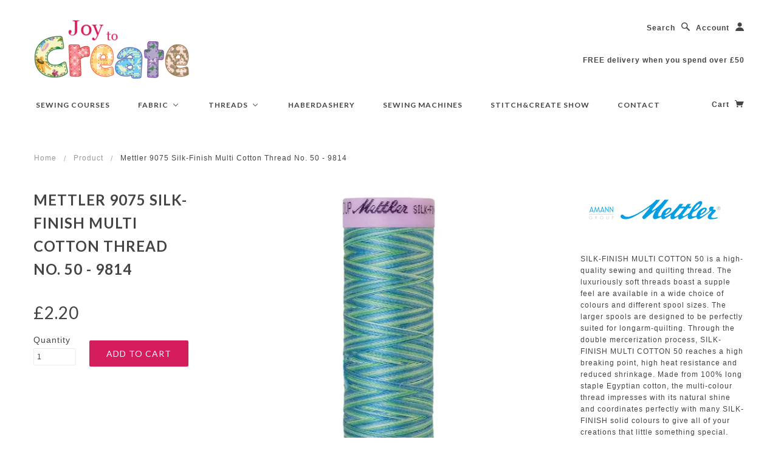

--- FILE ---
content_type: text/html; charset=utf-8
request_url: https://www.joytocreate.com/products/mettler-9075-silk-finish-multi-cotton-thread-no-50-9814
body_size: 18713
content:
<!doctype html>
<!--[if lt IE 7]> <html class="no-js lt-ie9 lt-ie8 lt-ie7" lang="en"> <![endif]-->
<!--[if IE 7]> <html class="no-js lt-ie9 lt-ie8" lang="en"> <![endif]-->
<!--[if IE 8]> <html class="no-js lt-ie9" lang="en"> <![endif]-->
<!--[if IE 9]> <html class="ie9 no-js"> <![endif]-->
<!--[if (gt IE 9)|!(IE)]><!--> <html class="no-js"> <!--<![endif]-->

<head>

  <!-- Blockshop Theme Version 2.1.1 by Troop Digital - http://troop.ws/ --><meta name="p:domain_verify" content="9e5ace27df2d8a1bc93009a0a3b34221"/>

  <meta charset="UTF-8" />
  <meta http-equiv="X-UA-Compatible" content="IE=edge,chrome=1" />
  <meta name="viewport" content="width=device-width, initial-scale=1.0" />
  
    <link rel="shortcut icon" type="image/png" href="//www.joytocreate.com/cdn/shop/t/5/assets/favicon.png?v=39184868950049089131430659712" />
  

  
    <title>Mettler 9075 Silk-Finish Multi Cotton Thread no. 50 - 9814 | Joy to Create</title>
  
  
  
  <meta name="description" content="FREE POSTAGE OVER £50. SILK-FINISH MULTI COTTON 50 is a high-quality sewing and quilting thread. The luxuriously soft threads boast a supple feel are available in a wide choice of colours and different spool sizes. The larger spools are designed to be perfectly suited for longarm-quilting. Through the double mercerization process, SILK-FINISH MULTI COTTON 50 reaches a high breaking point, high heat resistance and reduced shrinkage. Made from 100% long staple Egyptian cotton, the multi-colour thread impresses with its natural shine and coordinates perfectly with many SILK-FINISH solid colours to give all of your creations that little something special." />
  
  
  <link rel="canonical" href="https://www.joytocreate.com/products/mettler-9075-silk-finish-multi-cotton-thread-no-50-9814" />
  
  


  <meta property="og:url" content="https://www.joytocreate.com/products/mettler-9075-silk-finish-multi-cotton-thread-no-50-9814" />
  <meta property="og:title" content="Mettler 9075 Silk-Finish Multi Cotton Thread no. 50 - 9814" />
  <meta property="og:description" content="SILK-FINISH MULTI COTTON 50 is a high-quality sewing and quilting thread. The luxuriously soft threads boast a supple feel are available in a wide choice of colours and different spool sizes. The larger spools are designed to be perfectly suited for longarm-quilting. Through the double mercerization process, SILK-FINISH MULTI COTTON 50 reaches a high breaking point, high heat resistance and reduced shrinkage. Made from 100% long staple Egyptian cotton, the multi-colour thread impresses with its natural shine and coordinates perfectly with many SILK-FINISH solid colours to give all of your creations that little something special. Brand: Mettler Art no: 9075Colour no: 9814Spool" />
  <meta property="og:image" content="//www.joytocreate.com/cdn/shop/products/9814_petersfield_hampshire_horndean_clanfield_sale_offer_mettler_thread_cotton_medium.jpg?v=1522153327" />

  
  




























<script>
  WebFontConfig = {
    
    
    google: { families: ['Lato:400,700', 'lato:400,700', 'lato:400,700', 'lato:400,700', ] }
    
  };
</script>
<script src="//ajax.googleapis.com/ajax/libs/webfont/1.4.7/webfont.js"></script>


  
  
  <script>window.performance && window.performance.mark && window.performance.mark('shopify.content_for_header.start');</script><meta id="shopify-digital-wallet" name="shopify-digital-wallet" content="/4754917/digital_wallets/dialog">
<meta name="shopify-checkout-api-token" content="96f40ac19cec3e9d50a716546c76e1d1">
<meta id="in-context-paypal-metadata" data-shop-id="4754917" data-venmo-supported="false" data-environment="production" data-locale="en_US" data-paypal-v4="true" data-currency="GBP">
<link rel="alternate" type="application/json+oembed" href="https://www.joytocreate.com/products/mettler-9075-silk-finish-multi-cotton-thread-no-50-9814.oembed">
<script async="async" src="/checkouts/internal/preloads.js?locale=en-GB"></script>
<link rel="preconnect" href="https://shop.app" crossorigin="anonymous">
<script async="async" src="https://shop.app/checkouts/internal/preloads.js?locale=en-GB&shop_id=4754917" crossorigin="anonymous"></script>
<script id="apple-pay-shop-capabilities" type="application/json">{"shopId":4754917,"countryCode":"GB","currencyCode":"GBP","merchantCapabilities":["supports3DS"],"merchantId":"gid:\/\/shopify\/Shop\/4754917","merchantName":"Joy to Create","requiredBillingContactFields":["postalAddress","email","phone"],"requiredShippingContactFields":["postalAddress","email","phone"],"shippingType":"shipping","supportedNetworks":["visa","maestro","masterCard","amex","discover","elo"],"total":{"type":"pending","label":"Joy to Create","amount":"1.00"},"shopifyPaymentsEnabled":true,"supportsSubscriptions":true}</script>
<script id="shopify-features" type="application/json">{"accessToken":"96f40ac19cec3e9d50a716546c76e1d1","betas":["rich-media-storefront-analytics"],"domain":"www.joytocreate.com","predictiveSearch":true,"shopId":4754917,"locale":"en"}</script>
<script>var Shopify = Shopify || {};
Shopify.shop = "joytocreate.myshopify.com";
Shopify.locale = "en";
Shopify.currency = {"active":"GBP","rate":"1.0"};
Shopify.country = "GB";
Shopify.theme = {"name":"Blockshop","id":12235595,"schema_name":null,"schema_version":null,"theme_store_id":606,"role":"main"};
Shopify.theme.handle = "null";
Shopify.theme.style = {"id":null,"handle":null};
Shopify.cdnHost = "www.joytocreate.com/cdn";
Shopify.routes = Shopify.routes || {};
Shopify.routes.root = "/";</script>
<script type="module">!function(o){(o.Shopify=o.Shopify||{}).modules=!0}(window);</script>
<script>!function(o){function n(){var o=[];function n(){o.push(Array.prototype.slice.apply(arguments))}return n.q=o,n}var t=o.Shopify=o.Shopify||{};t.loadFeatures=n(),t.autoloadFeatures=n()}(window);</script>
<script>
  window.ShopifyPay = window.ShopifyPay || {};
  window.ShopifyPay.apiHost = "shop.app\/pay";
  window.ShopifyPay.redirectState = null;
</script>
<script id="shop-js-analytics" type="application/json">{"pageType":"product"}</script>
<script defer="defer" async type="module" src="//www.joytocreate.com/cdn/shopifycloud/shop-js/modules/v2/client.init-shop-cart-sync_BT-GjEfc.en.esm.js"></script>
<script defer="defer" async type="module" src="//www.joytocreate.com/cdn/shopifycloud/shop-js/modules/v2/chunk.common_D58fp_Oc.esm.js"></script>
<script defer="defer" async type="module" src="//www.joytocreate.com/cdn/shopifycloud/shop-js/modules/v2/chunk.modal_xMitdFEc.esm.js"></script>
<script type="module">
  await import("//www.joytocreate.com/cdn/shopifycloud/shop-js/modules/v2/client.init-shop-cart-sync_BT-GjEfc.en.esm.js");
await import("//www.joytocreate.com/cdn/shopifycloud/shop-js/modules/v2/chunk.common_D58fp_Oc.esm.js");
await import("//www.joytocreate.com/cdn/shopifycloud/shop-js/modules/v2/chunk.modal_xMitdFEc.esm.js");

  window.Shopify.SignInWithShop?.initShopCartSync?.({"fedCMEnabled":true,"windoidEnabled":true});

</script>
<script>
  window.Shopify = window.Shopify || {};
  if (!window.Shopify.featureAssets) window.Shopify.featureAssets = {};
  window.Shopify.featureAssets['shop-js'] = {"shop-cart-sync":["modules/v2/client.shop-cart-sync_DZOKe7Ll.en.esm.js","modules/v2/chunk.common_D58fp_Oc.esm.js","modules/v2/chunk.modal_xMitdFEc.esm.js"],"init-fed-cm":["modules/v2/client.init-fed-cm_B6oLuCjv.en.esm.js","modules/v2/chunk.common_D58fp_Oc.esm.js","modules/v2/chunk.modal_xMitdFEc.esm.js"],"shop-cash-offers":["modules/v2/client.shop-cash-offers_D2sdYoxE.en.esm.js","modules/v2/chunk.common_D58fp_Oc.esm.js","modules/v2/chunk.modal_xMitdFEc.esm.js"],"shop-login-button":["modules/v2/client.shop-login-button_QeVjl5Y3.en.esm.js","modules/v2/chunk.common_D58fp_Oc.esm.js","modules/v2/chunk.modal_xMitdFEc.esm.js"],"pay-button":["modules/v2/client.pay-button_DXTOsIq6.en.esm.js","modules/v2/chunk.common_D58fp_Oc.esm.js","modules/v2/chunk.modal_xMitdFEc.esm.js"],"shop-button":["modules/v2/client.shop-button_DQZHx9pm.en.esm.js","modules/v2/chunk.common_D58fp_Oc.esm.js","modules/v2/chunk.modal_xMitdFEc.esm.js"],"avatar":["modules/v2/client.avatar_BTnouDA3.en.esm.js"],"init-windoid":["modules/v2/client.init-windoid_CR1B-cfM.en.esm.js","modules/v2/chunk.common_D58fp_Oc.esm.js","modules/v2/chunk.modal_xMitdFEc.esm.js"],"init-shop-for-new-customer-accounts":["modules/v2/client.init-shop-for-new-customer-accounts_C_vY_xzh.en.esm.js","modules/v2/client.shop-login-button_QeVjl5Y3.en.esm.js","modules/v2/chunk.common_D58fp_Oc.esm.js","modules/v2/chunk.modal_xMitdFEc.esm.js"],"init-shop-email-lookup-coordinator":["modules/v2/client.init-shop-email-lookup-coordinator_BI7n9ZSv.en.esm.js","modules/v2/chunk.common_D58fp_Oc.esm.js","modules/v2/chunk.modal_xMitdFEc.esm.js"],"init-shop-cart-sync":["modules/v2/client.init-shop-cart-sync_BT-GjEfc.en.esm.js","modules/v2/chunk.common_D58fp_Oc.esm.js","modules/v2/chunk.modal_xMitdFEc.esm.js"],"shop-toast-manager":["modules/v2/client.shop-toast-manager_DiYdP3xc.en.esm.js","modules/v2/chunk.common_D58fp_Oc.esm.js","modules/v2/chunk.modal_xMitdFEc.esm.js"],"init-customer-accounts":["modules/v2/client.init-customer-accounts_D9ZNqS-Q.en.esm.js","modules/v2/client.shop-login-button_QeVjl5Y3.en.esm.js","modules/v2/chunk.common_D58fp_Oc.esm.js","modules/v2/chunk.modal_xMitdFEc.esm.js"],"init-customer-accounts-sign-up":["modules/v2/client.init-customer-accounts-sign-up_iGw4briv.en.esm.js","modules/v2/client.shop-login-button_QeVjl5Y3.en.esm.js","modules/v2/chunk.common_D58fp_Oc.esm.js","modules/v2/chunk.modal_xMitdFEc.esm.js"],"shop-follow-button":["modules/v2/client.shop-follow-button_CqMgW2wH.en.esm.js","modules/v2/chunk.common_D58fp_Oc.esm.js","modules/v2/chunk.modal_xMitdFEc.esm.js"],"checkout-modal":["modules/v2/client.checkout-modal_xHeaAweL.en.esm.js","modules/v2/chunk.common_D58fp_Oc.esm.js","modules/v2/chunk.modal_xMitdFEc.esm.js"],"shop-login":["modules/v2/client.shop-login_D91U-Q7h.en.esm.js","modules/v2/chunk.common_D58fp_Oc.esm.js","modules/v2/chunk.modal_xMitdFEc.esm.js"],"lead-capture":["modules/v2/client.lead-capture_BJmE1dJe.en.esm.js","modules/v2/chunk.common_D58fp_Oc.esm.js","modules/v2/chunk.modal_xMitdFEc.esm.js"],"payment-terms":["modules/v2/client.payment-terms_Ci9AEqFq.en.esm.js","modules/v2/chunk.common_D58fp_Oc.esm.js","modules/v2/chunk.modal_xMitdFEc.esm.js"]};
</script>
<script>(function() {
  var isLoaded = false;
  function asyncLoad() {
    if (isLoaded) return;
    isLoaded = true;
    var urls = ["https:\/\/chimpstatic.com\/mcjs-connected\/js\/users\/00c059cd9058370d1dd0e5a9b\/c6dbdfc76e19b922825983034.js?shop=joytocreate.myshopify.com","https:\/\/ecommplugins-scripts.trustpilot.com\/v2.1\/js\/header.min.js?settings=eyJrZXkiOiJURnNvUldOclR3aWN1YTFJIn0=\u0026shop=joytocreate.myshopify.com","https:\/\/ecommplugins-trustboxsettings.trustpilot.com\/joytocreate.myshopify.com.js?settings=1574722939531\u0026shop=joytocreate.myshopify.com","https:\/\/d9trt6gazqoth.cloudfront.net\/courses\/\/js\/courseform.js?shop=joytocreate.myshopify.com"];
    for (var i = 0; i < urls.length; i++) {
      var s = document.createElement('script');
      s.type = 'text/javascript';
      s.async = true;
      s.src = urls[i];
      var x = document.getElementsByTagName('script')[0];
      x.parentNode.insertBefore(s, x);
    }
  };
  if(window.attachEvent) {
    window.attachEvent('onload', asyncLoad);
  } else {
    window.addEventListener('load', asyncLoad, false);
  }
})();</script>
<script id="__st">var __st={"a":4754917,"offset":0,"reqid":"f75c8492-c3d0-404e-a33a-477e48bfbcaf-1769051097","pageurl":"www.joytocreate.com\/products\/mettler-9075-silk-finish-multi-cotton-thread-no-50-9814","u":"a3eabef29918","p":"product","rtyp":"product","rid":330134192152};</script>
<script>window.ShopifyPaypalV4VisibilityTracking = true;</script>
<script id="captcha-bootstrap">!function(){'use strict';const t='contact',e='account',n='new_comment',o=[[t,t],['blogs',n],['comments',n],[t,'customer']],c=[[e,'customer_login'],[e,'guest_login'],[e,'recover_customer_password'],[e,'create_customer']],r=t=>t.map((([t,e])=>`form[action*='/${t}']:not([data-nocaptcha='true']) input[name='form_type'][value='${e}']`)).join(','),a=t=>()=>t?[...document.querySelectorAll(t)].map((t=>t.form)):[];function s(){const t=[...o],e=r(t);return a(e)}const i='password',u='form_key',d=['recaptcha-v3-token','g-recaptcha-response','h-captcha-response',i],f=()=>{try{return window.sessionStorage}catch{return}},m='__shopify_v',_=t=>t.elements[u];function p(t,e,n=!1){try{const o=window.sessionStorage,c=JSON.parse(o.getItem(e)),{data:r}=function(t){const{data:e,action:n}=t;return t[m]||n?{data:e,action:n}:{data:t,action:n}}(c);for(const[e,n]of Object.entries(r))t.elements[e]&&(t.elements[e].value=n);n&&o.removeItem(e)}catch(o){console.error('form repopulation failed',{error:o})}}const l='form_type',E='cptcha';function T(t){t.dataset[E]=!0}const w=window,h=w.document,L='Shopify',v='ce_forms',y='captcha';let A=!1;((t,e)=>{const n=(g='f06e6c50-85a8-45c8-87d0-21a2b65856fe',I='https://cdn.shopify.com/shopifycloud/storefront-forms-hcaptcha/ce_storefront_forms_captcha_hcaptcha.v1.5.2.iife.js',D={infoText:'Protected by hCaptcha',privacyText:'Privacy',termsText:'Terms'},(t,e,n)=>{const o=w[L][v],c=o.bindForm;if(c)return c(t,g,e,D).then(n);var r;o.q.push([[t,g,e,D],n]),r=I,A||(h.body.append(Object.assign(h.createElement('script'),{id:'captcha-provider',async:!0,src:r})),A=!0)});var g,I,D;w[L]=w[L]||{},w[L][v]=w[L][v]||{},w[L][v].q=[],w[L][y]=w[L][y]||{},w[L][y].protect=function(t,e){n(t,void 0,e),T(t)},Object.freeze(w[L][y]),function(t,e,n,w,h,L){const[v,y,A,g]=function(t,e,n){const i=e?o:[],u=t?c:[],d=[...i,...u],f=r(d),m=r(i),_=r(d.filter((([t,e])=>n.includes(e))));return[a(f),a(m),a(_),s()]}(w,h,L),I=t=>{const e=t.target;return e instanceof HTMLFormElement?e:e&&e.form},D=t=>v().includes(t);t.addEventListener('submit',(t=>{const e=I(t);if(!e)return;const n=D(e)&&!e.dataset.hcaptchaBound&&!e.dataset.recaptchaBound,o=_(e),c=g().includes(e)&&(!o||!o.value);(n||c)&&t.preventDefault(),c&&!n&&(function(t){try{if(!f())return;!function(t){const e=f();if(!e)return;const n=_(t);if(!n)return;const o=n.value;o&&e.removeItem(o)}(t);const e=Array.from(Array(32),(()=>Math.random().toString(36)[2])).join('');!function(t,e){_(t)||t.append(Object.assign(document.createElement('input'),{type:'hidden',name:u})),t.elements[u].value=e}(t,e),function(t,e){const n=f();if(!n)return;const o=[...t.querySelectorAll(`input[type='${i}']`)].map((({name:t})=>t)),c=[...d,...o],r={};for(const[a,s]of new FormData(t).entries())c.includes(a)||(r[a]=s);n.setItem(e,JSON.stringify({[m]:1,action:t.action,data:r}))}(t,e)}catch(e){console.error('failed to persist form',e)}}(e),e.submit())}));const S=(t,e)=>{t&&!t.dataset[E]&&(n(t,e.some((e=>e===t))),T(t))};for(const o of['focusin','change'])t.addEventListener(o,(t=>{const e=I(t);D(e)&&S(e,y())}));const B=e.get('form_key'),M=e.get(l),P=B&&M;t.addEventListener('DOMContentLoaded',(()=>{const t=y();if(P)for(const e of t)e.elements[l].value===M&&p(e,B);[...new Set([...A(),...v().filter((t=>'true'===t.dataset.shopifyCaptcha))])].forEach((e=>S(e,t)))}))}(h,new URLSearchParams(w.location.search),n,t,e,['guest_login'])})(!0,!0)}();</script>
<script integrity="sha256-4kQ18oKyAcykRKYeNunJcIwy7WH5gtpwJnB7kiuLZ1E=" data-source-attribution="shopify.loadfeatures" defer="defer" src="//www.joytocreate.com/cdn/shopifycloud/storefront/assets/storefront/load_feature-a0a9edcb.js" crossorigin="anonymous"></script>
<script crossorigin="anonymous" defer="defer" src="//www.joytocreate.com/cdn/shopifycloud/storefront/assets/shopify_pay/storefront-65b4c6d7.js?v=20250812"></script>
<script data-source-attribution="shopify.dynamic_checkout.dynamic.init">var Shopify=Shopify||{};Shopify.PaymentButton=Shopify.PaymentButton||{isStorefrontPortableWallets:!0,init:function(){window.Shopify.PaymentButton.init=function(){};var t=document.createElement("script");t.src="https://www.joytocreate.com/cdn/shopifycloud/portable-wallets/latest/portable-wallets.en.js",t.type="module",document.head.appendChild(t)}};
</script>
<script data-source-attribution="shopify.dynamic_checkout.buyer_consent">
  function portableWalletsHideBuyerConsent(e){var t=document.getElementById("shopify-buyer-consent"),n=document.getElementById("shopify-subscription-policy-button");t&&n&&(t.classList.add("hidden"),t.setAttribute("aria-hidden","true"),n.removeEventListener("click",e))}function portableWalletsShowBuyerConsent(e){var t=document.getElementById("shopify-buyer-consent"),n=document.getElementById("shopify-subscription-policy-button");t&&n&&(t.classList.remove("hidden"),t.removeAttribute("aria-hidden"),n.addEventListener("click",e))}window.Shopify?.PaymentButton&&(window.Shopify.PaymentButton.hideBuyerConsent=portableWalletsHideBuyerConsent,window.Shopify.PaymentButton.showBuyerConsent=portableWalletsShowBuyerConsent);
</script>
<script data-source-attribution="shopify.dynamic_checkout.cart.bootstrap">document.addEventListener("DOMContentLoaded",(function(){function t(){return document.querySelector("shopify-accelerated-checkout-cart, shopify-accelerated-checkout")}if(t())Shopify.PaymentButton.init();else{new MutationObserver((function(e,n){t()&&(Shopify.PaymentButton.init(),n.disconnect())})).observe(document.body,{childList:!0,subtree:!0})}}));
</script>
<link id="shopify-accelerated-checkout-styles" rel="stylesheet" media="screen" href="https://www.joytocreate.com/cdn/shopifycloud/portable-wallets/latest/accelerated-checkout-backwards-compat.css" crossorigin="anonymous">
<style id="shopify-accelerated-checkout-cart">
        #shopify-buyer-consent {
  margin-top: 1em;
  display: inline-block;
  width: 100%;
}

#shopify-buyer-consent.hidden {
  display: none;
}

#shopify-subscription-policy-button {
  background: none;
  border: none;
  padding: 0;
  text-decoration: underline;
  font-size: inherit;
  cursor: pointer;
}

#shopify-subscription-policy-button::before {
  box-shadow: none;
}

      </style>

<script>window.performance && window.performance.mark && window.performance.mark('shopify.content_for_header.end');</script>

  <link href="//www.joytocreate.com/cdn/shop/t/5/assets/style.css?v=168067205747002155421674755475" rel="stylesheet" type="text/css" media="all" />

  <!--[if lt IE 8]>
    <script src="//www.joytocreate.com/cdn/shop/t/5/assets/json2.js?v=154133857350868653501417546982" type="text/javascript"></script>
  <![endif]-->

  <!--[if lt IE 9]>
  <script type="text/javascript" src="https://getfirebug.com/firebug-lite.js"></script>
  <script src="//html5shim.googlecode.com/svn/trunk/html5.js" type="text/javascript"></script>
  <script src="//www.joytocreate.com/cdn/shop/t/5/assets/dd_roundies.js?v=75117064764312664521417546982" type="text/javascript"></script>
  <script>
  DD_roundies.addRule('.circle', '45px');
  </script>
  <![endif]-->

  <script src="//www.joytocreate.com/cdn/shop/t/5/assets/custom.modernizr.js?v=44331738608728928201417546981" type="text/javascript"></script>
  <script src="//ajax.googleapis.com/ajax/libs/jquery/1.9.1/jquery.min.js" type="text/javascript"></script>
  <script src="//ajax.googleapis.com/ajax/libs/jqueryui/1.10.3/jquery-ui.min.js" type="text/javascript"></script>
  <script src="//www.joytocreate.com/cdn/shopifycloud/storefront/assets/themes_support/api.jquery-7ab1a3a4.js" type="text/javascript"></script>
  <script src="//www.joytocreate.com/cdn/shopifycloud/storefront/assets/themes_support/option_selection-b017cd28.js" type="text/javascript"></script>

  

  <script>
    var twitterID = '',
    general_external_links_enabled = true,
    general_scroll_to_active_item = false,
    shop_url = 'https://www.joytocreate.com',
    shop_money_format = '&pound;{{amount}}',
    home_slider_auto_enabled = true,
    home_slider_rotate_frequency = 7000,
    home_widget_twitter_enabled = false,
    home_widget_blog_enabled = false,
    home_widget_instagram_client_id = '17cc4a3ee2f342fe8e931cf823991fc5',
    product_zoom_enabled = false,
    product_modal_enabled = true;
  </script>

<!-- BEGIN app block: shopify://apps/buddha-mega-menu-navigation/blocks/megamenu/dbb4ce56-bf86-4830-9b3d-16efbef51c6f -->
<script>
        var productImageAndPrice = [],
            collectionImages = [],
            articleImages = [],
            mmLivIcons = false,
            mmFlipClock = false,
            mmFixesUseJquery = false,
            mmNumMMI = 7,
            mmSchemaTranslation = {},
            mmMenuStrings =  [] ,
            mmShopLocale = "en",
            mmShopLocaleCollectionsRoute = "/collections",
            mmSchemaDesignJSON = [{"action":"menu-select","value":"main-menu"},{"action":"design","setting":"vertical_font_size","value":"13px"},{"action":"design","setting":"vertical_link_hover_color","value":"#0da19a"},{"action":"design","setting":"vertical_link_color","value":"#4e4e4e"},{"action":"design","setting":"vertical_text_color","value":"#4e4e4e"},{"action":"design","setting":"text_color","value":"#222222"},{"action":"design","setting":"font_size","value":"13px"},{"action":"design","setting":"button_text_color","value":"#ffffff"},{"action":"design","setting":"button_text_hover_color","value":"#ffffff"},{"action":"design","setting":"background_color","value":"#ffffff"},{"action":"design","setting":"background_hover_color","value":"#f9f9f9"},{"action":"design","setting":"link_color","value":"#4e4e4e"},{"action":"design","setting":"button_background_color","value":"#0da19a"},{"action":"design","setting":"link_hover_color","value":"#0da19a"},{"action":"design","setting":"button_background_hover_color","value":"#0d8781"},{"action":"design","setting":"tree_sub_direction","value":"set_tree_auto"},{"action":"design","setting":"font_family","value":"Default"},{"action":"design","setting":"link_hover_color","value":"#d51c5c"},{"action":"design","setting":"vertical_link_hover_color","value":"#d51c5c"}],
            mmDomChangeSkipUl = "",
            buddhaMegaMenuShop = "joytocreate.myshopify.com",
            mmWireframeCompression = "0",
            mmExtensionAssetUrl = "https://cdn.shopify.com/extensions/019abe06-4a3f-7763-88da-170e1b54169b/mega-menu-151/assets/";var bestSellersHTML = '';var newestProductsHTML = '';/* get link lists api */
        var linkLists={"main-menu" : {"title":"Main Menu", "items":["/collections/fabric","/collections/threads","/collections/cutting","/pages/testimonials","/pages/sewing-machine-service-and-repair","/pages/sewing-event","/pages/contact-us",]},"footer" : {"title":"Footer", "items":["/pages/our-ethos","/blogs/news","/pages/terms-and-conditions","/pages/postage-packaging","/pages/privacy-policy","/pages/returns-policy","/pages/contact-us",]},"software" : {"title":"Software", "items":["/products","/products","/products","/products","/products",]},"learn-to-sew" : {"title":"Workshops &amp; Courses", "items":["/collections/sewing-courses","/collections/patchwork-courses",]},"fabric" : {"title":"Fabric", "items":["/collections/cotton-fabrics","/collections/cotton-drill","/collections/linen-fabrics","/collections/cord","/collections/flannel-fabric","/collections/organza-fabric","/collections/stretch-polyester-fabric","/collections/apparel-fabrics","/collections/christmas-fabric","/collections/fabric-sale",]},"haberdashery" : {"title":"Haberdashery", "items":["/collections/patterns","/collections/cutting","/collections/measuring","/collections/pins","/collections/marking","/collections/tools","/collections/storage","/collections/needles-1","/collections/fastenings","/collections/essentials","/collections/haberdashery",]},"threads" : {"title":"Threads", "items":["/collections/quilting-decorative","/collections/mettler-threads",]},"customer-account-main-menu" : {"title":"Customer account main menu", "items":["/","https://shopify.com/4754917/account/orders?locale=en&amp;region_country=GB",]},};/*ENDPARSE*/

        

        /* set product prices *//* get the collection images *//* get the article images *//* customer fixes */
        
        

        var mmWireframe = {"html" : "<li class=\"buddha-menu-item\"  ><a data-href=\"/collections/sewing-courses\" href=\"/collections/sewing-courses\" aria-label=\"Sewing Courses\" data-no-instant=\"\" onclick=\"mmGoToPage(this, event); return false;\"  ><span class=\"mm-title\">Sewing Courses</span></a></li><li class=\"buddha-menu-item\"  ><a data-href=\"/collections\" href=\"/collections\" aria-label=\"Fabric\" data-no-instant=\"\" onclick=\"mmGoToPage(this, event); return false;\"  ><span class=\"mm-title\">Fabric</span><i class=\"mm-arrow mm-angle-down\" aria-hidden=\"true\"></i><span class=\"toggle-menu-btn\" style=\"display:none;\" title=\"Toggle menu\" onclick=\"return toggleSubmenu(this)\"><span class=\"mm-arrow-icon\"><span class=\"bar-one\"></span><span class=\"bar-two\"></span></span></span></a><ul class=\"mm-submenu tree  small mm-last-level\"><li data-href=\"/collections/apparel-fabrics\" href=\"/collections/apparel-fabrics\" aria-label=\"Apparel Fabric\" data-no-instant=\"\" onclick=\"mmGoToPage(this, event); return false;\"  ><a data-href=\"/collections/apparel-fabrics\" href=\"/collections/apparel-fabrics\" aria-label=\"Apparel Fabric\" data-no-instant=\"\" onclick=\"mmGoToPage(this, event); return false;\"  ><span class=\"mm-title\">Apparel Fabric</span></a></li><li data-href=\"/collections/cotton-fabrics\" href=\"/collections/cotton-fabrics\" aria-label=\"Cotton\" data-no-instant=\"\" onclick=\"mmGoToPage(this, event); return false;\"  ><a data-href=\"/collections/cotton-fabrics\" href=\"/collections/cotton-fabrics\" aria-label=\"Cotton\" data-no-instant=\"\" onclick=\"mmGoToPage(this, event); return false;\"  ><span class=\"mm-title\">Cotton</span></a></li><li data-href=\"/collections/cotton-drill\" href=\"/collections/cotton-drill\" aria-label=\"Cotton Drill\" data-no-instant=\"\" onclick=\"mmGoToPage(this, event); return false;\"  ><a data-href=\"/collections/cotton-drill\" href=\"/collections/cotton-drill\" aria-label=\"Cotton Drill\" data-no-instant=\"\" onclick=\"mmGoToPage(this, event); return false;\"  ><span class=\"mm-title\">Cotton Drill</span></a></li><li data-href=\"/collections/christmas-fabric\" href=\"/collections/christmas-fabric\" aria-label=\"Christmas Fabric\" data-no-instant=\"\" onclick=\"mmGoToPage(this, event); return false;\"  ><a data-href=\"/collections/christmas-fabric\" href=\"/collections/christmas-fabric\" aria-label=\"Christmas Fabric\" data-no-instant=\"\" onclick=\"mmGoToPage(this, event); return false;\"  ><span class=\"mm-title\">Christmas Fabric</span></a></li><li data-href=\"/collections/cord\" href=\"/collections/cord\" aria-label=\"Cord\" data-no-instant=\"\" onclick=\"mmGoToPage(this, event); return false;\"  ><a data-href=\"/collections/cord\" href=\"/collections/cord\" aria-label=\"Cord\" data-no-instant=\"\" onclick=\"mmGoToPage(this, event); return false;\"  ><span class=\"mm-title\">Cord</span></a></li><li data-href=\"/collections/linen-fabrics\" href=\"/collections/linen-fabrics\" aria-label=\"Linen Fabric\" data-no-instant=\"\" onclick=\"mmGoToPage(this, event); return false;\"  ><a data-href=\"/collections/linen-fabrics\" href=\"/collections/linen-fabrics\" aria-label=\"Linen Fabric\" data-no-instant=\"\" onclick=\"mmGoToPage(this, event); return false;\"  ><span class=\"mm-title\">Linen Fabric</span></a></li><li data-href=\"/collections/fabric-sale\" href=\"/collections/fabric-sale\" aria-label=\"Fabric SALE\" data-no-instant=\"\" onclick=\"mmGoToPage(this, event); return false;\"  ><a data-href=\"/collections/fabric-sale\" href=\"/collections/fabric-sale\" aria-label=\"Fabric SALE\" data-no-instant=\"\" onclick=\"mmGoToPage(this, event); return false;\"  ><span class=\"mm-title\">Fabric SALE</span></a></li></ul></li><li class=\"buddha-menu-item\"  ><a data-href=\"/collections/threads\" href=\"/collections/threads\" aria-label=\"Threads\" data-no-instant=\"\" onclick=\"mmGoToPage(this, event); return false;\"  ><span class=\"mm-title\">Threads</span><i class=\"mm-arrow mm-angle-down\" aria-hidden=\"true\"></i><span class=\"toggle-menu-btn\" style=\"display:none;\" title=\"Toggle menu\" onclick=\"return toggleSubmenu(this)\"><span class=\"mm-arrow-icon\"><span class=\"bar-one\"></span><span class=\"bar-two\"></span></span></span></a><ul class=\"mm-submenu tree  small \"><li data-href=\"/collections/quilting-decorative\" href=\"/collections/quilting-decorative\" aria-label=\"Quilting/Decorative\" data-no-instant=\"\" onclick=\"mmGoToPage(this, event); return false;\"  ><a data-href=\"/collections/quilting-decorative\" href=\"/collections/quilting-decorative\" aria-label=\"Quilting/Decorative\" data-no-instant=\"\" onclick=\"mmGoToPage(this, event); return false;\"  ><span class=\"mm-title\">Quilting/Decorative</span><i class=\"mm-arrow mm-angle-down\" aria-hidden=\"true\"></i><span class=\"toggle-menu-btn\" style=\"display:none;\" title=\"Toggle menu\" onclick=\"return toggleSubmenu(this)\"><span class=\"mm-arrow-icon\"><span class=\"bar-one\"></span><span class=\"bar-two\"></span></span></span></a><ul class=\"mm-submenu tree  small mm-last-level\"><li data-href=\"/collections/mettler-threads\" href=\"/collections/mettler-threads\" aria-label=\"Mettler Threads\" data-no-instant=\"\" onclick=\"mmGoToPage(this, event); return false;\"  ><a data-href=\"/collections/mettler-threads\" href=\"/collections/mettler-threads\" aria-label=\"Mettler Threads\" data-no-instant=\"\" onclick=\"mmGoToPage(this, event); return false;\"  ><span class=\"mm-title\">Mettler Threads</span></a></li></ul></li></ul></li><li class=\"buddha-menu-item\"  ><a data-href=\"/collections/essentials\" href=\"/collections/essentials\" aria-label=\"Haberdashery\" data-no-instant=\"\" onclick=\"mmGoToPage(this, event); return false;\"  ><span class=\"mm-title\">Haberdashery</span></a></li><li class=\"buddha-menu-item\"  ><a data-href=\"/pages/sewing-machine-service-and-repair\" href=\"/pages/sewing-machine-service-and-repair\" aria-label=\"Sewing Machines\" data-no-instant=\"\" onclick=\"mmGoToPage(this, event); return false;\"  ><span class=\"mm-title\">Sewing Machines</span></a></li><li class=\"buddha-menu-item\"  ><a data-href=\"/pages/sewing-event\" href=\"/pages/sewing-event\" aria-label=\"Stitch&Create Show\" data-no-instant=\"\" onclick=\"mmGoToPage(this, event); return false;\"  ><span class=\"mm-title\">Stitch&Create Show</span></a></li><li class=\"buddha-menu-item\"  ><a data-href=\"/pages/contact-us\" href=\"/pages/contact-us\" aria-label=\"Contact\" data-no-instant=\"\" onclick=\"mmGoToPage(this, event); return false;\"  ><span class=\"mm-title\">Contact</span></a></li>" };

        function mmLoadJS(file, async = true) {
            let script = document.createElement("script");
            script.setAttribute("src", file);
            script.setAttribute("data-no-instant", "");
            script.setAttribute("type", "text/javascript");
            script.setAttribute("async", async);
            document.head.appendChild(script);
        }
        function mmLoadCSS(file) {  
            var style = document.createElement('link');
            style.href = file;
            style.type = 'text/css';
            style.rel = 'stylesheet';
            document.head.append(style); 
        }
              
        var mmDisableWhenResIsLowerThan = '';
        var mmLoadResources = (mmDisableWhenResIsLowerThan == '' || mmDisableWhenResIsLowerThan == 0 || (mmDisableWhenResIsLowerThan > 0 && window.innerWidth>=mmDisableWhenResIsLowerThan));
        if (mmLoadResources) {
            /* load resources via js injection */
            mmLoadJS("https://cdn.shopify.com/extensions/019abe06-4a3f-7763-88da-170e1b54169b/mega-menu-151/assets/buddha-megamenu.js");
            
            mmLoadCSS("https://cdn.shopify.com/extensions/019abe06-4a3f-7763-88da-170e1b54169b/mega-menu-151/assets/buddha-megamenu2.css");}
    </script><!-- HIDE ORIGINAL MENU --><!-- use menu search algorithm to hide original menu -->
        <style> .buddha-disabled-menu { visibility: hidden !important; } </style>
        <script>
            function mmHideOriginalMenu() {
                var menu = "main-menu";
                var links = [];
                if (typeof linkLists[menu] !== "undefined")
                    links = linkLists[menu].items;
                
                if (menu!="none" && links.length>0) {
                    var elements = document.querySelectorAll("ul,nav");
                    for (var el=0; el<elements.length; el++) {
                        var elementFits = 0;
                        var children = elements[el].children;
                        for (var i=0; i<children.length; i++) {
                            if (children[i].nodeName == "LI") {
                                var li = children[i], href = null;
                                var a = li.querySelector("a");
                                if (a) href = a.getAttribute("href");
                                if (href == null || (href != null && (href.substr(0,1) == "#" || href==""))){
                                    var a2 = li.querySelector((!!document.documentMode) ? "* + a" : "a:nth-child(2)");
                                    if (a2) {
                                        href = a2.getAttribute("href");
                                        a = a2;
                                    }
                                }
                                if (href == null || (href != null && (href.substr(0,1) == "#" || href==""))) {
                                    var a2 = li.querySelector("a>a");
                                    if (a2) {
                                        href = a2.getAttribute("href");
                                        a = a2;
                                    }
                                }
                            
                                if (links[elementFits]!=undefined && href==links[elementFits]) {
                                    elementFits++;
                                } else if (elementFits>0 && elementFits!=links.length) {
                                    elementFits = 0;
                                    if (href==links[0]) {
                                    elementFits = 1;
                                    }
                                }
                            }
                        }
                        if (elementFits>0 && elementFits==links.length) {
                            elements[el].classList.add("buddha-disabled-menu");
                        }
                    }
                }
            }

            mmHideOriginalMenu();
            var hideOriginalMenuInterval = setInterval(mmHideOriginalMenu, 100);
            
            setTimeout(function(){
                var elements  = document.querySelectorAll(".buddha-disabled-menu");
                for (var i=0; i<elements.length; i++) {
                    elements[i].classList.remove("buddha-disabled-menu");
                }
                clearInterval(hideOriginalMenuInterval);
            },10000);
        </script>
<!-- END app block --><link href="https://monorail-edge.shopifysvc.com" rel="dns-prefetch">
<script>(function(){if ("sendBeacon" in navigator && "performance" in window) {try {var session_token_from_headers = performance.getEntriesByType('navigation')[0].serverTiming.find(x => x.name == '_s').description;} catch {var session_token_from_headers = undefined;}var session_cookie_matches = document.cookie.match(/_shopify_s=([^;]*)/);var session_token_from_cookie = session_cookie_matches && session_cookie_matches.length === 2 ? session_cookie_matches[1] : "";var session_token = session_token_from_headers || session_token_from_cookie || "";function handle_abandonment_event(e) {var entries = performance.getEntries().filter(function(entry) {return /monorail-edge.shopifysvc.com/.test(entry.name);});if (!window.abandonment_tracked && entries.length === 0) {window.abandonment_tracked = true;var currentMs = Date.now();var navigation_start = performance.timing.navigationStart;var payload = {shop_id: 4754917,url: window.location.href,navigation_start,duration: currentMs - navigation_start,session_token,page_type: "product"};window.navigator.sendBeacon("https://monorail-edge.shopifysvc.com/v1/produce", JSON.stringify({schema_id: "online_store_buyer_site_abandonment/1.1",payload: payload,metadata: {event_created_at_ms: currentMs,event_sent_at_ms: currentMs}}));}}window.addEventListener('pagehide', handle_abandonment_event);}}());</script>
<script id="web-pixels-manager-setup">(function e(e,d,r,n,o){if(void 0===o&&(o={}),!Boolean(null===(a=null===(i=window.Shopify)||void 0===i?void 0:i.analytics)||void 0===a?void 0:a.replayQueue)){var i,a;window.Shopify=window.Shopify||{};var t=window.Shopify;t.analytics=t.analytics||{};var s=t.analytics;s.replayQueue=[],s.publish=function(e,d,r){return s.replayQueue.push([e,d,r]),!0};try{self.performance.mark("wpm:start")}catch(e){}var l=function(){var e={modern:/Edge?\/(1{2}[4-9]|1[2-9]\d|[2-9]\d{2}|\d{4,})\.\d+(\.\d+|)|Firefox\/(1{2}[4-9]|1[2-9]\d|[2-9]\d{2}|\d{4,})\.\d+(\.\d+|)|Chrom(ium|e)\/(9{2}|\d{3,})\.\d+(\.\d+|)|(Maci|X1{2}).+ Version\/(15\.\d+|(1[6-9]|[2-9]\d|\d{3,})\.\d+)([,.]\d+|)( \(\w+\)|)( Mobile\/\w+|) Safari\/|Chrome.+OPR\/(9{2}|\d{3,})\.\d+\.\d+|(CPU[ +]OS|iPhone[ +]OS|CPU[ +]iPhone|CPU IPhone OS|CPU iPad OS)[ +]+(15[._]\d+|(1[6-9]|[2-9]\d|\d{3,})[._]\d+)([._]\d+|)|Android:?[ /-](13[3-9]|1[4-9]\d|[2-9]\d{2}|\d{4,})(\.\d+|)(\.\d+|)|Android.+Firefox\/(13[5-9]|1[4-9]\d|[2-9]\d{2}|\d{4,})\.\d+(\.\d+|)|Android.+Chrom(ium|e)\/(13[3-9]|1[4-9]\d|[2-9]\d{2}|\d{4,})\.\d+(\.\d+|)|SamsungBrowser\/([2-9]\d|\d{3,})\.\d+/,legacy:/Edge?\/(1[6-9]|[2-9]\d|\d{3,})\.\d+(\.\d+|)|Firefox\/(5[4-9]|[6-9]\d|\d{3,})\.\d+(\.\d+|)|Chrom(ium|e)\/(5[1-9]|[6-9]\d|\d{3,})\.\d+(\.\d+|)([\d.]+$|.*Safari\/(?![\d.]+ Edge\/[\d.]+$))|(Maci|X1{2}).+ Version\/(10\.\d+|(1[1-9]|[2-9]\d|\d{3,})\.\d+)([,.]\d+|)( \(\w+\)|)( Mobile\/\w+|) Safari\/|Chrome.+OPR\/(3[89]|[4-9]\d|\d{3,})\.\d+\.\d+|(CPU[ +]OS|iPhone[ +]OS|CPU[ +]iPhone|CPU IPhone OS|CPU iPad OS)[ +]+(10[._]\d+|(1[1-9]|[2-9]\d|\d{3,})[._]\d+)([._]\d+|)|Android:?[ /-](13[3-9]|1[4-9]\d|[2-9]\d{2}|\d{4,})(\.\d+|)(\.\d+|)|Mobile Safari.+OPR\/([89]\d|\d{3,})\.\d+\.\d+|Android.+Firefox\/(13[5-9]|1[4-9]\d|[2-9]\d{2}|\d{4,})\.\d+(\.\d+|)|Android.+Chrom(ium|e)\/(13[3-9]|1[4-9]\d|[2-9]\d{2}|\d{4,})\.\d+(\.\d+|)|Android.+(UC? ?Browser|UCWEB|U3)[ /]?(15\.([5-9]|\d{2,})|(1[6-9]|[2-9]\d|\d{3,})\.\d+)\.\d+|SamsungBrowser\/(5\.\d+|([6-9]|\d{2,})\.\d+)|Android.+MQ{2}Browser\/(14(\.(9|\d{2,})|)|(1[5-9]|[2-9]\d|\d{3,})(\.\d+|))(\.\d+|)|K[Aa][Ii]OS\/(3\.\d+|([4-9]|\d{2,})\.\d+)(\.\d+|)/},d=e.modern,r=e.legacy,n=navigator.userAgent;return n.match(d)?"modern":n.match(r)?"legacy":"unknown"}(),u="modern"===l?"modern":"legacy",c=(null!=n?n:{modern:"",legacy:""})[u],f=function(e){return[e.baseUrl,"/wpm","/b",e.hashVersion,"modern"===e.buildTarget?"m":"l",".js"].join("")}({baseUrl:d,hashVersion:r,buildTarget:u}),m=function(e){var d=e.version,r=e.bundleTarget,n=e.surface,o=e.pageUrl,i=e.monorailEndpoint;return{emit:function(e){var a=e.status,t=e.errorMsg,s=(new Date).getTime(),l=JSON.stringify({metadata:{event_sent_at_ms:s},events:[{schema_id:"web_pixels_manager_load/3.1",payload:{version:d,bundle_target:r,page_url:o,status:a,surface:n,error_msg:t},metadata:{event_created_at_ms:s}}]});if(!i)return console&&console.warn&&console.warn("[Web Pixels Manager] No Monorail endpoint provided, skipping logging."),!1;try{return self.navigator.sendBeacon.bind(self.navigator)(i,l)}catch(e){}var u=new XMLHttpRequest;try{return u.open("POST",i,!0),u.setRequestHeader("Content-Type","text/plain"),u.send(l),!0}catch(e){return console&&console.warn&&console.warn("[Web Pixels Manager] Got an unhandled error while logging to Monorail."),!1}}}}({version:r,bundleTarget:l,surface:e.surface,pageUrl:self.location.href,monorailEndpoint:e.monorailEndpoint});try{o.browserTarget=l,function(e){var d=e.src,r=e.async,n=void 0===r||r,o=e.onload,i=e.onerror,a=e.sri,t=e.scriptDataAttributes,s=void 0===t?{}:t,l=document.createElement("script"),u=document.querySelector("head"),c=document.querySelector("body");if(l.async=n,l.src=d,a&&(l.integrity=a,l.crossOrigin="anonymous"),s)for(var f in s)if(Object.prototype.hasOwnProperty.call(s,f))try{l.dataset[f]=s[f]}catch(e){}if(o&&l.addEventListener("load",o),i&&l.addEventListener("error",i),u)u.appendChild(l);else{if(!c)throw new Error("Did not find a head or body element to append the script");c.appendChild(l)}}({src:f,async:!0,onload:function(){if(!function(){var e,d;return Boolean(null===(d=null===(e=window.Shopify)||void 0===e?void 0:e.analytics)||void 0===d?void 0:d.initialized)}()){var d=window.webPixelsManager.init(e)||void 0;if(d){var r=window.Shopify.analytics;r.replayQueue.forEach((function(e){var r=e[0],n=e[1],o=e[2];d.publishCustomEvent(r,n,o)})),r.replayQueue=[],r.publish=d.publishCustomEvent,r.visitor=d.visitor,r.initialized=!0}}},onerror:function(){return m.emit({status:"failed",errorMsg:"".concat(f," has failed to load")})},sri:function(e){var d=/^sha384-[A-Za-z0-9+/=]+$/;return"string"==typeof e&&d.test(e)}(c)?c:"",scriptDataAttributes:o}),m.emit({status:"loading"})}catch(e){m.emit({status:"failed",errorMsg:(null==e?void 0:e.message)||"Unknown error"})}}})({shopId: 4754917,storefrontBaseUrl: "https://www.joytocreate.com",extensionsBaseUrl: "https://extensions.shopifycdn.com/cdn/shopifycloud/web-pixels-manager",monorailEndpoint: "https://monorail-edge.shopifysvc.com/unstable/produce_batch",surface: "storefront-renderer",enabledBetaFlags: ["2dca8a86"],webPixelsConfigList: [{"id":"154861955","eventPayloadVersion":"v1","runtimeContext":"LAX","scriptVersion":"1","type":"CUSTOM","privacyPurposes":["MARKETING"],"name":"Meta pixel (migrated)"},{"id":"191594883","eventPayloadVersion":"v1","runtimeContext":"LAX","scriptVersion":"1","type":"CUSTOM","privacyPurposes":["ANALYTICS"],"name":"Google Analytics tag (migrated)"},{"id":"shopify-app-pixel","configuration":"{}","eventPayloadVersion":"v1","runtimeContext":"STRICT","scriptVersion":"0450","apiClientId":"shopify-pixel","type":"APP","privacyPurposes":["ANALYTICS","MARKETING"]},{"id":"shopify-custom-pixel","eventPayloadVersion":"v1","runtimeContext":"LAX","scriptVersion":"0450","apiClientId":"shopify-pixel","type":"CUSTOM","privacyPurposes":["ANALYTICS","MARKETING"]}],isMerchantRequest: false,initData: {"shop":{"name":"Joy to Create","paymentSettings":{"currencyCode":"GBP"},"myshopifyDomain":"joytocreate.myshopify.com","countryCode":"GB","storefrontUrl":"https:\/\/www.joytocreate.com"},"customer":null,"cart":null,"checkout":null,"productVariants":[{"price":{"amount":2.2,"currencyCode":"GBP"},"product":{"title":"Mettler 9075 Silk-Finish Multi Cotton Thread no. 50 - 9814","vendor":"Joy to Create","id":"330134192152","untranslatedTitle":"Mettler 9075 Silk-Finish Multi Cotton Thread no. 50 - 9814","url":"\/products\/mettler-9075-silk-finish-multi-cotton-thread-no-50-9814","type":"Thread"},"id":"3403464835096","image":{"src":"\/\/www.joytocreate.com\/cdn\/shop\/products\/9814_petersfield_hampshire_horndean_clanfield_sale_offer_mettler_thread_cotton.jpg?v=1522153327"},"sku":"3","title":"Default Title","untranslatedTitle":"Default Title"}],"purchasingCompany":null},},"https://www.joytocreate.com/cdn","fcfee988w5aeb613cpc8e4bc33m6693e112",{"modern":"","legacy":""},{"shopId":"4754917","storefrontBaseUrl":"https:\/\/www.joytocreate.com","extensionBaseUrl":"https:\/\/extensions.shopifycdn.com\/cdn\/shopifycloud\/web-pixels-manager","surface":"storefront-renderer","enabledBetaFlags":"[\"2dca8a86\"]","isMerchantRequest":"false","hashVersion":"fcfee988w5aeb613cpc8e4bc33m6693e112","publish":"custom","events":"[[\"page_viewed\",{}],[\"product_viewed\",{\"productVariant\":{\"price\":{\"amount\":2.2,\"currencyCode\":\"GBP\"},\"product\":{\"title\":\"Mettler 9075 Silk-Finish Multi Cotton Thread no. 50 - 9814\",\"vendor\":\"Joy to Create\",\"id\":\"330134192152\",\"untranslatedTitle\":\"Mettler 9075 Silk-Finish Multi Cotton Thread no. 50 - 9814\",\"url\":\"\/products\/mettler-9075-silk-finish-multi-cotton-thread-no-50-9814\",\"type\":\"Thread\"},\"id\":\"3403464835096\",\"image\":{\"src\":\"\/\/www.joytocreate.com\/cdn\/shop\/products\/9814_petersfield_hampshire_horndean_clanfield_sale_offer_mettler_thread_cotton.jpg?v=1522153327\"},\"sku\":\"3\",\"title\":\"Default Title\",\"untranslatedTitle\":\"Default Title\"}}]]"});</script><script>
  window.ShopifyAnalytics = window.ShopifyAnalytics || {};
  window.ShopifyAnalytics.meta = window.ShopifyAnalytics.meta || {};
  window.ShopifyAnalytics.meta.currency = 'GBP';
  var meta = {"product":{"id":330134192152,"gid":"gid:\/\/shopify\/Product\/330134192152","vendor":"Joy to Create","type":"Thread","handle":"mettler-9075-silk-finish-multi-cotton-thread-no-50-9814","variants":[{"id":3403464835096,"price":220,"name":"Mettler 9075 Silk-Finish Multi Cotton Thread no. 50 - 9814","public_title":null,"sku":"3"}],"remote":false},"page":{"pageType":"product","resourceType":"product","resourceId":330134192152,"requestId":"f75c8492-c3d0-404e-a33a-477e48bfbcaf-1769051097"}};
  for (var attr in meta) {
    window.ShopifyAnalytics.meta[attr] = meta[attr];
  }
</script>
<script class="analytics">
  (function () {
    var customDocumentWrite = function(content) {
      var jquery = null;

      if (window.jQuery) {
        jquery = window.jQuery;
      } else if (window.Checkout && window.Checkout.$) {
        jquery = window.Checkout.$;
      }

      if (jquery) {
        jquery('body').append(content);
      }
    };

    var hasLoggedConversion = function(token) {
      if (token) {
        return document.cookie.indexOf('loggedConversion=' + token) !== -1;
      }
      return false;
    }

    var setCookieIfConversion = function(token) {
      if (token) {
        var twoMonthsFromNow = new Date(Date.now());
        twoMonthsFromNow.setMonth(twoMonthsFromNow.getMonth() + 2);

        document.cookie = 'loggedConversion=' + token + '; expires=' + twoMonthsFromNow;
      }
    }

    var trekkie = window.ShopifyAnalytics.lib = window.trekkie = window.trekkie || [];
    if (trekkie.integrations) {
      return;
    }
    trekkie.methods = [
      'identify',
      'page',
      'ready',
      'track',
      'trackForm',
      'trackLink'
    ];
    trekkie.factory = function(method) {
      return function() {
        var args = Array.prototype.slice.call(arguments);
        args.unshift(method);
        trekkie.push(args);
        return trekkie;
      };
    };
    for (var i = 0; i < trekkie.methods.length; i++) {
      var key = trekkie.methods[i];
      trekkie[key] = trekkie.factory(key);
    }
    trekkie.load = function(config) {
      trekkie.config = config || {};
      trekkie.config.initialDocumentCookie = document.cookie;
      var first = document.getElementsByTagName('script')[0];
      var script = document.createElement('script');
      script.type = 'text/javascript';
      script.onerror = function(e) {
        var scriptFallback = document.createElement('script');
        scriptFallback.type = 'text/javascript';
        scriptFallback.onerror = function(error) {
                var Monorail = {
      produce: function produce(monorailDomain, schemaId, payload) {
        var currentMs = new Date().getTime();
        var event = {
          schema_id: schemaId,
          payload: payload,
          metadata: {
            event_created_at_ms: currentMs,
            event_sent_at_ms: currentMs
          }
        };
        return Monorail.sendRequest("https://" + monorailDomain + "/v1/produce", JSON.stringify(event));
      },
      sendRequest: function sendRequest(endpointUrl, payload) {
        // Try the sendBeacon API
        if (window && window.navigator && typeof window.navigator.sendBeacon === 'function' && typeof window.Blob === 'function' && !Monorail.isIos12()) {
          var blobData = new window.Blob([payload], {
            type: 'text/plain'
          });

          if (window.navigator.sendBeacon(endpointUrl, blobData)) {
            return true;
          } // sendBeacon was not successful

        } // XHR beacon

        var xhr = new XMLHttpRequest();

        try {
          xhr.open('POST', endpointUrl);
          xhr.setRequestHeader('Content-Type', 'text/plain');
          xhr.send(payload);
        } catch (e) {
          console.log(e);
        }

        return false;
      },
      isIos12: function isIos12() {
        return window.navigator.userAgent.lastIndexOf('iPhone; CPU iPhone OS 12_') !== -1 || window.navigator.userAgent.lastIndexOf('iPad; CPU OS 12_') !== -1;
      }
    };
    Monorail.produce('monorail-edge.shopifysvc.com',
      'trekkie_storefront_load_errors/1.1',
      {shop_id: 4754917,
      theme_id: 12235595,
      app_name: "storefront",
      context_url: window.location.href,
      source_url: "//www.joytocreate.com/cdn/s/trekkie.storefront.cd680fe47e6c39ca5d5df5f0a32d569bc48c0f27.min.js"});

        };
        scriptFallback.async = true;
        scriptFallback.src = '//www.joytocreate.com/cdn/s/trekkie.storefront.cd680fe47e6c39ca5d5df5f0a32d569bc48c0f27.min.js';
        first.parentNode.insertBefore(scriptFallback, first);
      };
      script.async = true;
      script.src = '//www.joytocreate.com/cdn/s/trekkie.storefront.cd680fe47e6c39ca5d5df5f0a32d569bc48c0f27.min.js';
      first.parentNode.insertBefore(script, first);
    };
    trekkie.load(
      {"Trekkie":{"appName":"storefront","development":false,"defaultAttributes":{"shopId":4754917,"isMerchantRequest":null,"themeId":12235595,"themeCityHash":"7125294433597409507","contentLanguage":"en","currency":"GBP","eventMetadataId":"c6d70b51-a615-4fd2-9f8d-4ea3deb9a15f"},"isServerSideCookieWritingEnabled":true,"monorailRegion":"shop_domain","enabledBetaFlags":["65f19447"]},"Session Attribution":{},"S2S":{"facebookCapiEnabled":false,"source":"trekkie-storefront-renderer","apiClientId":580111}}
    );

    var loaded = false;
    trekkie.ready(function() {
      if (loaded) return;
      loaded = true;

      window.ShopifyAnalytics.lib = window.trekkie;

      var originalDocumentWrite = document.write;
      document.write = customDocumentWrite;
      try { window.ShopifyAnalytics.merchantGoogleAnalytics.call(this); } catch(error) {};
      document.write = originalDocumentWrite;

      window.ShopifyAnalytics.lib.page(null,{"pageType":"product","resourceType":"product","resourceId":330134192152,"requestId":"f75c8492-c3d0-404e-a33a-477e48bfbcaf-1769051097","shopifyEmitted":true});

      var match = window.location.pathname.match(/checkouts\/(.+)\/(thank_you|post_purchase)/)
      var token = match? match[1]: undefined;
      if (!hasLoggedConversion(token)) {
        setCookieIfConversion(token);
        window.ShopifyAnalytics.lib.track("Viewed Product",{"currency":"GBP","variantId":3403464835096,"productId":330134192152,"productGid":"gid:\/\/shopify\/Product\/330134192152","name":"Mettler 9075 Silk-Finish Multi Cotton Thread no. 50 - 9814","price":"2.20","sku":"3","brand":"Joy to Create","variant":null,"category":"Thread","nonInteraction":true,"remote":false},undefined,undefined,{"shopifyEmitted":true});
      window.ShopifyAnalytics.lib.track("monorail:\/\/trekkie_storefront_viewed_product\/1.1",{"currency":"GBP","variantId":3403464835096,"productId":330134192152,"productGid":"gid:\/\/shopify\/Product\/330134192152","name":"Mettler 9075 Silk-Finish Multi Cotton Thread no. 50 - 9814","price":"2.20","sku":"3","brand":"Joy to Create","variant":null,"category":"Thread","nonInteraction":true,"remote":false,"referer":"https:\/\/www.joytocreate.com\/products\/mettler-9075-silk-finish-multi-cotton-thread-no-50-9814"});
      }
    });


        var eventsListenerScript = document.createElement('script');
        eventsListenerScript.async = true;
        eventsListenerScript.src = "//www.joytocreate.com/cdn/shopifycloud/storefront/assets/shop_events_listener-3da45d37.js";
        document.getElementsByTagName('head')[0].appendChild(eventsListenerScript);

})();</script>
  <script>
  if (!window.ga || (window.ga && typeof window.ga !== 'function')) {
    window.ga = function ga() {
      (window.ga.q = window.ga.q || []).push(arguments);
      if (window.Shopify && window.Shopify.analytics && typeof window.Shopify.analytics.publish === 'function') {
        window.Shopify.analytics.publish("ga_stub_called", {}, {sendTo: "google_osp_migration"});
      }
      console.error("Shopify's Google Analytics stub called with:", Array.from(arguments), "\nSee https://help.shopify.com/manual/promoting-marketing/pixels/pixel-migration#google for more information.");
    };
    if (window.Shopify && window.Shopify.analytics && typeof window.Shopify.analytics.publish === 'function') {
      window.Shopify.analytics.publish("ga_stub_initialized", {}, {sendTo: "google_osp_migration"});
    }
  }
</script>
<script
  defer
  src="https://www.joytocreate.com/cdn/shopifycloud/perf-kit/shopify-perf-kit-3.0.4.min.js"
  data-application="storefront-renderer"
  data-shop-id="4754917"
  data-render-region="gcp-us-east1"
  data-page-type="product"
  data-theme-instance-id="12235595"
  data-theme-name=""
  data-theme-version=""
  data-monorail-region="shop_domain"
  data-resource-timing-sampling-rate="10"
  data-shs="true"
  data-shs-beacon="true"
  data-shs-export-with-fetch="true"
  data-shs-logs-sample-rate="1"
  data-shs-beacon-endpoint="https://www.joytocreate.com/api/collect"
></script>
</head>


<body class="page-mettler-9075-silk-finish-multi-cotton-thread-no-50-9814 template-product">
  

  <header class="main-header">
    <div class="bg"></div>
    <div class="row top">
      <div class="columns">
        <h1 class="title clearfix" role="banner">
  
    <a href="/" role="banner" title="Joy to Create">
    <img src="//www.joytocreate.com/cdn/shop/t/5/assets/logo.png?v=135006942922040037941417547460" data-retina="//www.joytocreate.com/cdn/shop/t/5/assets/logo-retina.png?v=105107737298870626041417547504" alt="Joy to Create"> 
    </a>
  
</h1>
      </div>
      <div class="search-account columns">
        <div class="menu">
  
    <a class="searchbar-open" href="#">Search<span aria-hidden="true" class="glyph search"></span></a>
  

  
    <a class="account-open" href="#">Account<span aria-hidden="true" class="glyph account"></span></a>
  
    
</div>

<div class="searchbar-container">
  <form  action="/search" method="get" role="search">
    
    <input name="q" type="text" placeholder="Search store..." class="search-box hint text" />
    
    <button class="glyph search"></button>
  </form>
  <a href="#" aria-hidden="true" class="searchbar-close glyph cross"></a>
</div>

<div class="account-container">
  
    
    
    
    

    
      <a href="/account/login" id="customer_login_link">Log in</a> or <a href="/account/register" id="customer_register_link">Sign up</a>
    
  
  <a href="#" aria-hidden="true" class="account-close glyph cross"></a>
</div>




      </div>
      <div class="search-account columns" style="top:90px">
        <p><a href="/pages/postage-packaging">FREE delivery when you spend over &pound;50</a></p>
      </div>
    </div><!-- .row -->

    <div class="bottom-row">
      <div class="row">
        <div class="columns menu-container">
          <div class="main-menu">
  <nav role="navigation" class="widescreen clearfix">
    <ul class="font-nav">
      
          
          

          
          
          
          
            <li class="nav-item dropdown">
              <a class="nav-item-link" href="/collections/fabric">
                Fabric <span aria-hidden="true" class="glyph arrow-down"></span>
              </a>

                <ul class="sub-nav">
                  <li>
                    <div class="columns large-3">
                      <ul>
                      
                        <li class="sub-nav-item"><a href="/collections/cotton-fabrics" title="">Cotton Fabric</a></li>
                      
                        <li class="sub-nav-item"><a href="/collections/cotton-drill" title="">Cotton Drill</a></li>
                      
                        <li class="sub-nav-item"><a href="/collections/linen-fabrics" title="">Linen Fabric</a></li>
                      
                        <li class="sub-nav-item"><a href="/collections/cord" title="">Cord</a></li>
                      
                        <li class="sub-nav-item"><a href="/collections/flannel-fabric" title="">Flannel</a></li>
                      
                        <li class="sub-nav-item"><a href="/collections/apparel-fabrics" title="">Apparel Fabric</a></li>
                      
                        <li class="sub-nav-item"><a href="/collections/christmas-fabric" title="">Christmas Fabric</a></li>
                      
                        <li class="sub-nav-item"><a href="/collections/fabric-sale" title="">Fabric SALE</a></li>
                      
                      </ul>
                    </div>
                  </li>
                </ul>
            </li>

          

      
          
          

          
          
          
          
            <li class="nav-item dropdown">
              <a class="nav-item-link" href="/collections/threads">
                Threads <span aria-hidden="true" class="glyph arrow-down"></span>
              </a>

                <ul class="sub-nav">
                  <li>
                    <div class="columns large-3">
                      <ul>
                      
                        <li class="sub-nav-item"><a href="/collections/quilting-decorative" title="">Quilting/Decorative Threads</a></li>
                      
                        <li class="sub-nav-item"><a href="/collections/general-sewing-threads" title="">General Sewing Threads</a></li>
                      
                        <li class="sub-nav-item"><a href="/collections/embroidery-threads" title="">Embroidery Threads</a></li>
                      
                        <li class="sub-nav-item"><a href="/collections/overlocking-thread" title="">Overlocking Thread</a></li>
                      
                        <li class="sub-nav-item"><a href="/collections/top-stitching-thread" title="">Top Stitching Thread</a></li>
                      
                      </ul>
                    </div>
                  </li>
                </ul>
            </li>

          

      
          
          

          
          
          
          
            <li class="nav-item dropdown">
              <a class="nav-item-link" href="/collections/cutting">
                Haberdashery <span aria-hidden="true" class="glyph arrow-down"></span>
              </a>

                <ul class="sub-nav">
                  <li>
                    <div class="columns large-3">
                      <ul>
                      
                        <li class="sub-nav-item"><a href="/collections/patterns" title="">Patterns</a></li>
                      
                        <li class="sub-nav-item"><a href="/collections/cutting" title="">Cutting</a></li>
                      
                        <li class="sub-nav-item"><a href="/collections/measuring" title="">Measuring</a></li>
                      
                        <li class="sub-nav-item"><a href="/collections/pins" title="">Pins</a></li>
                      
                        <li class="sub-nav-item"><a href="/collections/marking" title="">Marking</a></li>
                      
                        <li class="sub-nav-item"><a href="/collections/tools" title="">Tools</a></li>
                      
                        <li class="sub-nav-item"><a href="/collections/storage" title="">Storage</a></li>
                      
                        <li class="sub-nav-item"><a href="/collections/needles-1" title="">Needles</a></li>
                      
                        <li class="sub-nav-item"><a href="/collections/fastenings" title="">Fastenings</a></li>
                      
                        <li class="sub-nav-item"><a href="/collections/essentials" title="">Essentials</a></li>
                      
                        <li class="sub-nav-item"><a href="/collections/haberdashery" title="">All</a></li>
                      
                      </ul>
                    </div>
                  </li>
                </ul>
            </li>

          

      
          
          

          
          
          
          
            <li class="nav-item">
              <a class="nav-item-link" href="/pages/testimonials">
                Testimonials
              </a>
            </li>
          

      
          
          

          
          
          
          
            <li class="nav-item">
              <a class="nav-item-link" href="/pages/sewing-machine-service-and-repair">
                Sewing Machines
              </a>
            </li>
          

      
          
          

          
          
          
          
            <li class="nav-item">
              <a class="nav-item-link" href="/pages/sewing-event">
                Events
              </a>
            </li>
          

      
          
          

          
          
          
          
            <li class="nav-item">
              <a class="nav-item-link" href="/pages/contact-us">
                Contact Us
              </a>
            </li>
          

      
    </ul>
  </nav>

</div>

        </div>
        
        <div class="columns cart-container">
          <div class="cart">
 	<div class="show-for-medium-up">
	  <a class="cart-link" href="/cart">Cart <span class="number-wrapper hide">(<span class="number">0</span>)</span><span aria-hidden="true" class="glyph cart"></span></a>

		<div class="recently-added">
		  <table width="100%">
			  <thead>
			    <tr>
			      <td colspan="3">Recently Added</td>
			    </tr>
			  </thead>
			  
			  <tbody>
					

			  </tbody>

			  <tfoot>
			    <tr>
						<td class="items-count"><a href="/cart"><span class="number">0</span> Items</a></td>
						<td colspan="2" class="text-right all-caps"><strong>Total <span class="total-price" style="margin-left:5px;">&pound;0.00</span></strong></td>
			    </tr>
			  </tfoot>
			  
			</table>

			<div class="row"> 
			  <div class="checkout columns">
			    <a class="button" href="/cart">Go to Checkout</a>
			  </div><!-- #cart-meta -->
			</div>

			<div class="error">
			  <p>The item you just added is unavailable. Please select another product or variant.</p>
			</div>

		</div>
	</div>

	<div class="show-for-small hide-for-ie9-down">
		<div class="recently-added-mask hide"></div>
		<div class="recently-added mobile">
			<a aria-hidden="true" class="close glyph cross"></a>
			

			<div class="row">
				<div class="columns">
					<p><strong class="all-caps">Recently Added</strong></p>
					<p class="mobile-item"></p>
					<p class="items-count"><a href="/cart"><span class="number">0</span> Items</a></p>
					<p><strong class="all-caps">Total <span class="total-price" style="margin-left:5px;">&pound;0.00</span></strong></p>
				</div>
			</div>

			<div class="row">
			  <div class="checkout columns">
			    <a class="button" href="/cart">Go to Checkout</a>
			  </div><!-- #cart-meta -->
			</div>

			<div class="error">
			  <p>The item you just added is unavailable. Please select another product or variant.</p>
			</div>

		</div>
	</div>
</div>


        </div>

        <div class="mobile-tools">
          <a class="glyph menu" href=""></a>
          
          <a href="/search" class="glyph search"></a>
          
          
          <a href="/account" class="glyph account"></a>
          
          <a href="/cart" class="glyph cart"></a>

        </div>
      </div>
    </div>

    <div class="main-menu-dropdown-panel">
      <div class="row">
      
      </div>
    </div>

    <div class="mobile-menu">
      <nav role="navigation">
  <ul class="font-nav">
    
        
        

        
        
        
        
          <li class="nav-item dropdown">
            <a class="dropdown-link" href="/collections/fabric">
              Fabric <span aria-hidden="true" class="glyph plus"></span><span aria-hidden="true" class="glyph minus"></span>
            </a>
            <ul class="sub-nav">
              <li class="bg"></li>
              
                <li class="sub-nav-item"><a href="/collections/cotton-fabrics" title="">Cotton Fabric</a></li>
              
                <li class="sub-nav-item"><a href="/collections/cotton-drill" title="">Cotton Drill</a></li>
              
                <li class="sub-nav-item"><a href="/collections/linen-fabrics" title="">Linen Fabric</a></li>
              
                <li class="sub-nav-item"><a href="/collections/cord" title="">Cord</a></li>
              
                <li class="sub-nav-item"><a href="/collections/flannel-fabric" title="">Flannel</a></li>
              
                <li class="sub-nav-item"><a href="/collections/apparel-fabrics" title="">Apparel Fabric</a></li>
              
                <li class="sub-nav-item"><a href="/collections/christmas-fabric" title="">Christmas Fabric</a></li>
              
                <li class="sub-nav-item"><a href="/collections/fabric-sale" title="">Fabric SALE</a></li>
              
            </ul>
          </li>

        

    
        
        

        
        
        
        
          <li class="nav-item dropdown">
            <a class="dropdown-link" href="/collections/threads">
              Threads <span aria-hidden="true" class="glyph plus"></span><span aria-hidden="true" class="glyph minus"></span>
            </a>
            <ul class="sub-nav">
              <li class="bg"></li>
              
                <li class="sub-nav-item"><a href="/collections/quilting-decorative" title="">Quilting/Decorative Threads</a></li>
              
                <li class="sub-nav-item"><a href="/collections/general-sewing-threads" title="">General Sewing Threads</a></li>
              
                <li class="sub-nav-item"><a href="/collections/embroidery-threads" title="">Embroidery Threads</a></li>
              
                <li class="sub-nav-item"><a href="/collections/overlocking-thread" title="">Overlocking Thread</a></li>
              
                <li class="sub-nav-item"><a href="/collections/top-stitching-thread" title="">Top Stitching Thread</a></li>
              
            </ul>
          </li>

        

    
        
        

        
        
        
        
          <li class="nav-item dropdown">
            <a class="dropdown-link" href="/collections/cutting">
              Haberdashery <span aria-hidden="true" class="glyph plus"></span><span aria-hidden="true" class="glyph minus"></span>
            </a>
            <ul class="sub-nav">
              <li class="bg"></li>
              
                <li class="sub-nav-item"><a href="/collections/patterns" title="">Patterns</a></li>
              
                <li class="sub-nav-item"><a href="/collections/cutting" title="">Cutting</a></li>
              
                <li class="sub-nav-item"><a href="/collections/measuring" title="">Measuring</a></li>
              
                <li class="sub-nav-item"><a href="/collections/pins" title="">Pins</a></li>
              
                <li class="sub-nav-item"><a href="/collections/marking" title="">Marking</a></li>
              
                <li class="sub-nav-item"><a href="/collections/tools" title="">Tools</a></li>
              
                <li class="sub-nav-item"><a href="/collections/storage" title="">Storage</a></li>
              
                <li class="sub-nav-item"><a href="/collections/needles-1" title="">Needles</a></li>
              
                <li class="sub-nav-item"><a href="/collections/fastenings" title="">Fastenings</a></li>
              
                <li class="sub-nav-item"><a href="/collections/essentials" title="">Essentials</a></li>
              
                <li class="sub-nav-item"><a href="/collections/haberdashery" title="">All</a></li>
              
            </ul>
          </li>

        

    
        
        

        
        
        
        
          <li class="nav-item">
            <a class="nav-item-link" href="/pages/testimonials">
              Testimonials
            </a>
          </li>
        

    
        
        

        
        
        
        
          <li class="nav-item">
            <a class="nav-item-link" href="/pages/sewing-machine-service-and-repair">
              Sewing Machines
            </a>
          </li>
        

    
        
        

        
        
        
        
          <li class="nav-item">
            <a class="nav-item-link" href="/pages/sewing-event">
              Events
            </a>
          </li>
        

    
        
        

        
        
        
        
          <li class="nav-item">
            <a class="nav-item-link" href="/pages/contact-us">
              Contact Us
            </a>
          </li>
        

    
  </ul>
</nav>

    </div>

    <div class="row">
      <div class="header-divider"></div>
    </div>

  </header>

  <section class="main-content">
    
      <header>
  <div class="row show-for-medium-up">
    <div class="columns">
      
        <ul class="breadcrumbs colored-links">
   <li><a href="/">Home</a></li>
   
      
       <li><a href="/collections/all">product</a></li>
      
       <li>Mettler 9075 Silk-Finish Multi Cotton Thread no. 50 - 9814</li>

         
</ul>
      
    </div>
  </div>
  <div class="previous-next row">
    
  </div>
</header>

<article class="row" itemscope itemtype="http://schema.org/Product">
  <meta itemprop="url" content="https://www.joytocreate.com/products/mettler-9075-silk-finish-multi-cotton-thread-no-50-9814" />
  <meta itemprop="image" content="//www.joytocreate.com/cdn/shop/products/9814_petersfield_hampshire_horndean_clanfield_sale_offer_mettler_thread_cotton_grande.jpg?v=1522153327" />

  <div class="positions active hide-for-js">
    <div data-position="title-vendor">
      <h1 class="page-title" itemprop="name">Mettler 9075 Silk-Finish Multi Cotton Thread no. 50 - 9814</h1>
      
    </div>
      

    <div data-position="prices">
      <div class="prices">
        <div itemprop="offers" itemscope itemtype="http://schema.org/Offer">
          <meta itemprop="priceCurrency" content="GBP" />

          
            <link itemprop="availability" href="http://schema.org/InStock" />
          

          <p>
            
            <span class="actual-price" itemprop="price">&pound;2.20</span>&nbsp;<span class="compare-price"></span>
          </p>
        </div>
      </div>
    </div>

    <div data-position="photos">
      <div class="photos" >
        <div class="container clearfix">

          
          <a class="photo" href="//www.joytocreate.com/cdn/shop/products/9814_petersfield_hampshire_horndean_clanfield_sale_offer_mettler_thread_cotton_1024x1024.jpg?v=1522153327" data-zoom="//www.joytocreate.com/cdn/shop/products/9814_petersfield_hampshire_horndean_clanfield_sale_offer_mettler_thread_cotton_1024x1024.jpg?v=1522153327" rel="gallery" data-image-id="1528535121944">
            <img src="//www.joytocreate.com/cdn/shop/products/9814_petersfield_hampshire_horndean_clanfield_sale_offer_mettler_thread_cotton_grande.jpg?v=1522153327" alt="Mettler 9075 Silk-Finish Multi Cotton Thread no. 50 - 9814" />
          </a>
          
        </div>
      </div>
    </div>

    <div data-position="thumbs">
      <div class="thumbs">
        
      </div>
    </div>
    
    <div data-position="cart-form">
      <form class="cart-form custom" action="/cart/add" method="post" enctype="multipart/form-data">  
        <div class="variants hidden">
          <select id="variant-listbox" name="id" class="medium">
            
              <option selected="selected"  value="3403464835096">Default Title - &pound;2.20</option>
            
          </select>
          
        </div>
		
        <div class="quanity-cart-row clearfix">
          <div class="quantity">
  <label for="quantity">Quantity</label>
  <input id="quantity" type="number" name="quantity" min="1" value="1" />
</div>

          <div class="add-to-cart">
            <input type="submit" name="add" id="add" value="Add to Cart" class="purchase button">
          </div>
        </div>
      </form>
      
      <div class="product-unavailable">
  
    <p class="error">This product is currently sold out.</p>
  

  
</div>

    </div>

    <div data-position="description">
      <div class="description" >
        <div itemprop="description" class="rte-content">
          <img src="//cdn.shopify.com/s/files/1/0475/4917/files/Mettler_medium.png?v=1517307805" alt="Mettler logo"><br><br><br><span>SILK-FINISH MULTI COTTON 50 is a high-quality sewing and quilting thread. The luxuriously soft threads boast a supple feel are available in a wide choice of colours and different spool sizes. The larger spools are designed to be perfectly suited for longarm-quilting. Through the double mercerization process, SILK-FINISH MULTI COTTON 50 reaches a high breaking point, high heat resistance and reduced shrinkage. Made from 100% long staple Egyptian cotton, the multi-colour thread impresses with its natural shine and coordinates perfectly with many SILK-FINISH solid colours to give all of your creations that little something special. </span><br><br><br>Brand: Mettler <br>Art no: 9075<br>Colour no: 9814<br>Spool size: 100m/109yds
        </div>
      </div>
    </div>

  </div>

  <!-- Positions & Ordering -->

  <!-- Mobile -->
  <div class="positions show-for-small columns">
    <div data-position="title-vendor"></div>
    <div data-position="prices"></div>
    <div data-position="photos"></div>
    <div data-position="thumbs" class="text-center"></div>
    <div data-position="cart-form"></div>
    <div data-position="description"></div>
  </div>

  <!-- Medium Screens -->
  <div class="positions show-for-medium-only">
    <div class="columns large-6">
      <div data-position="title-vendor"></div>
      <div data-position="prices"></div>
      <div data-position="cart-form"></div>
      <div data-position="thumbs"></div>
      <div data-position="description"></div>
    </div>

    <div class="columns large-6">
      <div data-position="photos"></div>
    </div>
  </div>

  <!-- Large Screens -->
  <div class="positions show-for-large-up">
    <div class="columns large-3">
      
        <div data-position="title-vendor"></div>
      
      
        <div data-position="prices"></div>
      
      
        <div data-position="cart-form"></div>
      
      
      
    </div>

    <div class="columns large-6">
      <div data-position="photos"></div>
      
        <div data-position="thumbs" class="text-center"></div>
      
    </div>

    <div class="columns large-3">
      
      
      
      
      
        <div data-position="description"></div>
      
    </div>
  </div>
</article>



  <section class="row social-share">
    <div class="columns">
      <h2 class="title">Share this</h2>



  <a class="glyph twitter" href="http://twitter.com/home?status=Check%20out%20this%20product:+https://www.joytocreate.com/products/mettler-9075-silk-finish-multi-cotton-thread-no-50-9814"><span>Tweet</span></a>



  <a class="glyph facebook" href="http://www.facebook.com/sharer.php?u=https://www.joytocreate.com/products/mettler-9075-silk-finish-multi-cotton-thread-no-50-9814&t=Mettler 9075 Silk-Finish Multi Cotton Thread no. 50 - 9814"><span>Like</span></a>



  <a class="glyph pinterest" href="http://pinterest.com/pin/create/button/?url=https://www.joytocreate.com/products/mettler-9075-silk-finish-multi-cotton-thread-no-50-9814&media=//www.joytocreate.com/cdn/shop/products/9814_petersfield_hampshire_horndean_clanfield_sale_offer_mettler_thread_cotton_1024x1024.jpg?v=1522153327&description=Mettler%209075%20Silk-Finish%20Multi%20Cotton%20Thread%20no.%2050%20-%209814" count-layout="none"><span>Pin</span></a>



  <a class="glyph tumblr" href="http://www.tumblr.com/share/link?url=https://www.joytocreate.com/products/mettler-9075-silk-finish-multi-cotton-thread-no-50-9814"><span>Post</span></a>



  <a class="glyph googleplus" href="https://plus.google.com/share?url=https://www.joytocreate.com/products/mettler-9075-silk-finish-multi-cotton-thread-no-50-9814" onclick="javascript:window.open(this.href,  '', 'menubar=no,toolbar=no,resizable=yes,scrollbars=yes,height=600,width=600');return false;"><span>Plus</span></a>


    </div>
  </section>



	
  		







  

  <section class="similar-products row">
    <h2 class="title">Similar Products</h2>
    <div class="product-grid">
      
      
        
          
            
  
  
  <div class="clearfix"></div>







  
  <div class="product-item columns large-3">
    <div class="image-wrapper">
      
      
        <div class="circle sold-out"><span>Sold<br />Out</span></div>
      
      
      <a href="/collections/best-selling-products/products/makower-sail-away-2213-b-anchors-blue">
        
        <img  src="//www.joytocreate.com/cdn/shop/products/makower_fabric_buy_cotton_sail_away_2213_B_Anchors_Blue_buy_sale_uk_large.jpg?v=1581599863" alt="Makower Sail Away 2213/B Anchors Blue" />
        
      </a>
    </div><!-- .coll-image-wrap -->
    
    <div class="caption">
      <p class="title">
        <a href="/collections/best-selling-products/products/makower-sail-away-2213-b-anchors-blue">
          Makower Sail Away 2213/B Anchors Blue
        </a>
      </p>

      

      
      <p class="price">
        From &pound;3.25
      </p>
      
    </div><!-- .coll-prod-caption -->
  </div>



          
        
      
        
          
            
  
  
  







  
  <div class="product-item columns large-3">
    <div class="image-wrapper">
      
      
        <div class="circle sold-out"><span>Sold<br />Out</span></div>
      
      
      <a href="/collections/best-selling-products/products/makower-sail-away-2208-1-seascape">
        
        <img  src="//www.joytocreate.com/cdn/shop/products/makower_fabric_cotton_sail_away_2208_1_seascape_buy_sale_uk_large.jpg?v=1581599124" alt="Makower Sail Away 2208/1 Seascape" />
        
      </a>
    </div><!-- .coll-image-wrap -->
    
    <div class="caption">
      <p class="title">
        <a href="/collections/best-selling-products/products/makower-sail-away-2208-1-seascape">
          Makower Sail Away 2208/1 Seascape
        </a>
      </p>

      

      
      <p class="price">
        From &pound;3.25
      </p>
      
    </div><!-- .coll-prod-caption -->
  </div>



          
        
      
        
          
            
  
  
  







  
  <div class="product-item columns large-3">
    <div class="image-wrapper">
      
      
        <div class="circle sold-out"><span>Sold<br />Out</span></div>
      
      
      <a href="/collections/best-selling-products/products/makower-jungle-friends-2205-b-scenic-panel-blue">
        
        <img  src="//www.joytocreate.com/cdn/shop/products/free-blue-makower-jungle-friends-2205_b_scenic-panel_large.jpg?v=1581592110" alt="Makower Jungle Friends 2205/B Scenic Panel Blue" />
        
      </a>
    </div><!-- .coll-image-wrap -->
    
    <div class="caption">
      <p class="title">
        <a href="/collections/best-selling-products/products/makower-jungle-friends-2205-b-scenic-panel-blue">
          Makower Jungle Friends 2205/B Scenic Panel Blue
        </a>
      </p>

      

      
      <p class="price">
         &pound;10.50
      </p>
      
    </div><!-- .coll-prod-caption -->
  </div>



          
        
      
        
          
            
  
  
  







  
  <div class="product-item columns large-3">
    <div class="image-wrapper">
      
      
        <div class="circle sold-out"><span>Sold<br />Out</span></div>
      
      
      <a href="/collections/best-selling-products/products/christmas-makower-2110r-scandi-advent-calendar">
        
        <img  src="//www.joytocreate.com/cdn/shop/products/2110_R_advent_da373a29-f035-46c3-85b5-5025bd001a1e_large.jpg?v=1631083742" alt="CHRISTMAS Makower  2110R Scandi Advent Calendar" />
        
      </a>
    </div><!-- .coll-image-wrap -->
    
    <div class="caption">
      <p class="title">
        <a href="/collections/best-selling-products/products/christmas-makower-2110r-scandi-advent-calendar">
          CHRISTMAS Makower  2110R Scandi Advent Calendar
        </a>
      </p>

      

      
      <p class="price">
         &pound;8.00
      </p>
      
    </div><!-- .coll-prod-caption -->
  </div>



          
        
      
        
          
        
      
    </div>
  </section>



	



  <div class="modal">
    <div class="loading"></div>
    <a aria-hidden="true" class="prev glyph slider-left"></a>
    <a aria-hidden="true" class="close glyph cross"></a>
    <a aria-hidden="true" class="next glyph slider-right"></a>
    <div class="slides"></div>
  </div>
  <div class="modal-mask"></div>


<script>
  // variables to pass to shop.js
  var selectCallback = '';
  var product_title = 'Mettler 9075 Silk-Finish Multi Cotton Thread no. 50 - 9814';
  var product_variant_size = 1;
  var product_options_size = 1;
  var product_options_first = 'Title';
  var product_json = {"id":330134192152,"title":"Mettler 9075 Silk-Finish Multi Cotton Thread no. 50 - 9814","handle":"mettler-9075-silk-finish-multi-cotton-thread-no-50-9814","description":"\u003cimg src=\"\/\/cdn.shopify.com\/s\/files\/1\/0475\/4917\/files\/Mettler_medium.png?v=1517307805\" alt=\"Mettler logo\"\u003e\u003cbr\u003e\u003cbr\u003e\u003cbr\u003e\u003cspan\u003eSILK-FINISH MULTI COTTON 50 is a high-quality sewing and quilting thread. The luxuriously soft threads boast a supple feel are available in a wide choice of colours and different spool sizes. The larger spools are designed to be perfectly suited for longarm-quilting. Through the double mercerization process, SILK-FINISH MULTI COTTON 50 reaches a high breaking point, high heat resistance and reduced shrinkage. Made from 100% long staple Egyptian cotton, the multi-colour thread impresses with its natural shine and coordinates perfectly with many SILK-FINISH solid colours to give all of your creations that little something special. \u003c\/span\u003e\u003cbr\u003e\u003cbr\u003e\u003cbr\u003eBrand: Mettler \u003cbr\u003eArt no: 9075\u003cbr\u003eColour no: 9814\u003cbr\u003eSpool size: 100m\/109yds","published_at":"2018-03-29T10:20:01+01:00","created_at":"2018-03-27T13:21:54+01:00","vendor":"Joy to Create","type":"Thread","tags":["100m","9075","9814","Blue","Decorative","Green","Mettler","Multi","Multi-coloured","Multicoloured","Thread"],"price":220,"price_min":220,"price_max":220,"available":true,"price_varies":false,"compare_at_price":null,"compare_at_price_min":0,"compare_at_price_max":0,"compare_at_price_varies":false,"variants":[{"id":3403464835096,"title":"Default Title","option1":"Default Title","option2":null,"option3":null,"sku":"3","requires_shipping":true,"taxable":true,"featured_image":null,"available":true,"name":"Mettler 9075 Silk-Finish Multi Cotton Thread no. 50 - 9814","public_title":null,"options":["Default Title"],"price":220,"weight":0,"compare_at_price":null,"inventory_quantity":1,"inventory_management":null,"inventory_policy":"deny","barcode":"","requires_selling_plan":false,"selling_plan_allocations":[]}],"images":["\/\/www.joytocreate.com\/cdn\/shop\/products\/9814_petersfield_hampshire_horndean_clanfield_sale_offer_mettler_thread_cotton.jpg?v=1522153327"],"featured_image":"\/\/www.joytocreate.com\/cdn\/shop\/products\/9814_petersfield_hampshire_horndean_clanfield_sale_offer_mettler_thread_cotton.jpg?v=1522153327","options":["Title"],"media":[{"alt":null,"id":832276889694,"position":1,"preview_image":{"aspect_ratio":1.171,"height":504,"width":590,"src":"\/\/www.joytocreate.com\/cdn\/shop\/products\/9814_petersfield_hampshire_horndean_clanfield_sale_offer_mettler_thread_cotton.jpg?v=1522153327"},"aspect_ratio":1.171,"height":504,"media_type":"image","src":"\/\/www.joytocreate.com\/cdn\/shop\/products\/9814_petersfield_hampshire_horndean_clanfield_sale_offer_mettler_thread_cotton.jpg?v=1522153327","width":590}],"requires_selling_plan":false,"selling_plan_groups":[],"content":"\u003cimg src=\"\/\/cdn.shopify.com\/s\/files\/1\/0475\/4917\/files\/Mettler_medium.png?v=1517307805\" alt=\"Mettler logo\"\u003e\u003cbr\u003e\u003cbr\u003e\u003cbr\u003e\u003cspan\u003eSILK-FINISH MULTI COTTON 50 is a high-quality sewing and quilting thread. The luxuriously soft threads boast a supple feel are available in a wide choice of colours and different spool sizes. The larger spools are designed to be perfectly suited for longarm-quilting. Through the double mercerization process, SILK-FINISH MULTI COTTON 50 reaches a high breaking point, high heat resistance and reduced shrinkage. Made from 100% long staple Egyptian cotton, the multi-colour thread impresses with its natural shine and coordinates perfectly with many SILK-FINISH solid colours to give all of your creations that little something special. \u003c\/span\u003e\u003cbr\u003e\u003cbr\u003e\u003cbr\u003eBrand: Mettler \u003cbr\u003eArt no: 9075\u003cbr\u003eColour no: 9814\u003cbr\u003eSpool size: 100m\/109yds"};
  var product_language_was = 'was';

  // Looking for the selectCallback function?
  // You can find it by searching 'selectCallback' in the assets > shop.js
</script>

  </section>

  <footer class="main-footer">

    <div class="row bottom">
      <div class="column-1 large-4 columns">
        <h2 class="title"></h2>
        <div class="content">
          <p>&copy; Copyright 2026 Joy to Create. All rights reserved. </p>
        </div>
        
      </div>
      <div class="column-2 large-4 columns">
        <h2 class="title"></h2>
        
        <div class="content">
          
            
          
            <ul class="footer-nav plain-list" role="navigation">
            
              <li><a href="/pages/our-ethos" title="About Us">About Us</a></li>
            
              <li><a href="/blogs/news" title="Blog">Blog</a></li>
            
              <li><a href="/pages/terms-and-conditions" title="Terms and Conditions">Terms and Conditions</a></li>
            
              <li><a href="/pages/postage-packaging" title="Postage & Packaging">Postage & Packaging</a></li>
            
              <li><a href="/pages/privacy-policy" title="Privacy Policy">Privacy Policy</a></li>
            
              <li><a href="/pages/returns-policy" title="Returns Policy">Returns Policy</a></li>
            
              <li><a href="/pages/contact-us" title="Contact Us">Contact Us</a></li>
            
            </ul>
          
        </div>
        <img style="margin-top:40px;" src="//www.joytocreate.com/cdn/shop/t/5/assets/secured-by-sagepay.png?v=51420173682107692801420235117" />
      </div>


      <div class="column-3 large-4 columns">
        
          
          
            <h2 class="title">Subscribe</h2>
          

          <div class="content" id="mailing-list-module">
            
            
              <p>Signup to get the latest news...</p>
            

            
              <form action="//joytocreate.us5.list-manage.com/subscribe/post?u=00c059cd9058370d1dd0e5a9b&amp;id=ca68bada12" method="post" id="mc-embedded-subscribe-form" method="post" id="mc-embedded-subscribe-form" name="mc-embedded-subscribe-form" class="mailchimp-form validate" target="_blank">
                <input type="email" placeholder="Your Email" name="EMAIL" id="email-input" />
                <input type="submit" class="button prefix" value="OK" name="subscribe" id="email-submit" />
              </form>
            
          

          <div class="social-follow">
            <a title="Facebook" aria-hidden="true" target="_blank" class="glyph facebook" href="http://www.facebook.com/joytocreate"></a>
            <a title="Twitter" aria-hidden="true" target="_blank" class="glyph twitter" href="http://www.twitter.com/joytocreate"></a>
            <a title="Instagram" aria-hidden="true" target="_blank" class="glyph instagram" href="http://www.instagram.com/joytocreate"></a>
            <a title="Pinterest" aria-hidden="true" target="_blank" class="glyph pinterest" href="http://uk.pinterest.com/joytocreateltd"></a>
            
            
            <a title="Youtube" aria-hidden="true" target="_blank" class="glyph youtube" href="http://www.youtube.com/joytocreate"></a>
            

            
          </div>
            <div>
              <br>
              Website built by <a title="Freelance Web Developer in Hampshire - Matt Moore" aria-hidden="true" target="_blank" href="https://mattmoore.co">mattmoore.co</a>
            </div>
        </div> 
      </div>
    </div>

    <div class="row">
      <div class="columns">
        
      </div>
    </div>
  </footer>

  <script src="//www.joytocreate.com/cdn/shop/t/5/assets/plugins.js?v=26013873585010736011417546984" type="text/javascript"></script>
  <script src="//www.joytocreate.com/cdn/shop/t/5/assets/shop.js?v=82172834706704026071417546984" type="text/javascript"></script>
  
  
  <script type="text/javascript" charset="utf-8">
//<![CDATA[
// Including jQuery conditionnally.
if (typeof jQuery === 'undefined') {
	document.write("\u003cscript src=\"http:\/\/ajax.googleapis.com\/ajax\/libs\/jquery\/1\/jquery.min.js\" type=\"text\/javascript\"\u003e\u003c\/script\u003e");
	document.write('<script type="text/javascript">jQuery.noConflict();<\/script>');
}
//]]>
</script>

<script type="text/javascript">

  jQuery(document).ready(function(){
    jQuery(".submit-cart input[type='submit'],.submit-cart input[type='image']").click(function(){
      if(jQuery('#agree').is(':checked')){
        jQuery(".submit-cart input").submit();
      }
      else{
        alert("You must agree to the Terms and Conditions first");
        return false;
      }
    });
  });
  </script>
</body>
</html> 

--- FILE ---
content_type: application/javascript
request_url: https://ecommplugins-trustboxsettings.trustpilot.com/joytocreate.myshopify.com.js?settings=1574722939531&shop=joytocreate.myshopify.com
body_size: 223
content:
const trustpilot_trustbox_settings = {"trustboxes":[],"activeTrustbox":0,"pageUrls":{"landing":"https://joytocreate.myshopify.com","category":"https://joytocreate.myshopify.com/collections/featured","product":"https://joytocreate.myshopify.com/products/add-a-quarter-ruler-12-yellow-with-1-4-lip"}};
dispatchEvent(new CustomEvent('trustpilotTrustboxSettingsLoaded'));